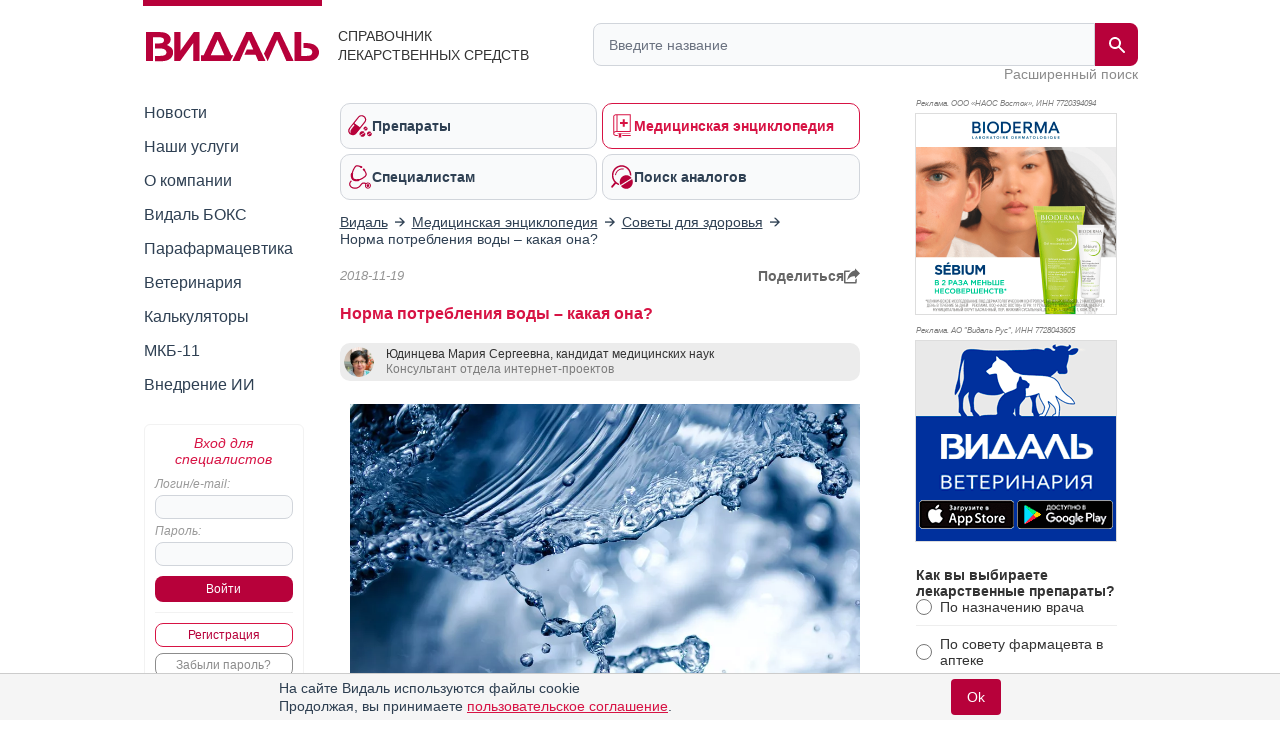

--- FILE ---
content_type: text/html; charset=UTF-8
request_url: https://www.vidal.ru/encyclopedia/health/norma-potrebleniia-vody--kakaia-ona-
body_size: 21137
content:
<!DOCTYPE html>

<html lang="ru" prefix="og: https://ogp.me/ns#">
<head>
            <title>Норма потребления воды – какая она?</title>
    
    <meta charset="UTF-8"/>
        <meta name="robots" content="index, follow, max-image-preview:large"/>

            <meta name="viewport" content="width=1008">
        <link rel="canonical" href="https://www.vidal.ru/encyclopedia/health/norma-potrebleniia-vody--kakaia-ona-"/>

    <link rel="apple-touch-icon" sizes="120x120" href="/apple-touch-icon-120x120.png">
    <link rel="apple-touch-icon" sizes="180x180" href="/apple-touch-icon.png">
    <link rel="apple-touch-icon" sizes="152x152" href="/apple-touch-icon-152x152.png">
    <link rel="apple-touch-icon" sizes="144x144" href="/apple-touch-icon-144x144.png">
    <link rel="apple-touch-icon" sizes="114x114" href="/apple-touch-icon-114x114.png">
    <link rel="apple-touch-icon" sizes="76x76" href="/apple-touch-icon-76x76.png">
    <link rel="apple-touch-icon" sizes="72x72" href="/apple-touch-icon-72x72.png">

    <link rel="icon" type="image/png" sizes="32x32" href="/favicon-32x32.png">
    <link rel="icon" type="image/png" sizes="16x16" href="/favicon-16x16.png">
    <link rel="manifest" href="/site.webmanifest">
    <link rel="mask-icon" href="/safari-pinned-tab.svg" color="#b70039">
    <meta name="msapplication-TileColor" content="#ffffff">
            <meta name="theme-color" content="#d71344">
        <link rel="shortcut icon" href="/favicon.ico?v21"/>

                    <meta name="description" content="Все знают, что человеческому организму для жизни необходима вода. Но в каком количестве?"/>

        
        <meta property="og:type" content="website"/>
        <meta property="og:site_name" content="Видаль Россия"/>
        <meta property="og:locale" content="ru_RU">
        <meta property="og:url" content="https://www.vidal.ru/encyclopedia/health/norma-potrebleniia-vody--kakaia-ona-">
        <meta property="og:image:secure_url" content="https://www.vidal.ru/bundles/appwebmain/images/share/vidal.jpg">
        <meta property="twitter:card" content="summary_large_image" />
        <meta property="twitter:image" content="https://www.vidal.ru/bundles/appwebmain/images/share/vidal.jpg" />

            
    <meta property="og:image" content="https://www.vidal.ru/bundles/appwebmain/images/share/vidal.jpg">
    <meta content="Норма потребления воды – какая она?" property="og:title">
    <meta content="Все знают, что человеческому организму для жизни необходима вода. Но в каком количестве?" property="og:description">

        
        <!--[if lt IE 9]>
        <link rel="stylesheet" type="text/css" href="/bundles/appwebmain/stylesheets/old_ie.css?v21"/>
        <![endif]-->

                                    <link rel="stylesheet" href="/build/css/appDesktop.e0951bb3.css?v21">
                    
        
        <style>
            .color-black {
                color: black !important;
            }

            .no-hover {
                text-decoration: none !important;
            }

            .no-hover:hover {
                text-decoration: none !important;
            }
            #wrapper #yad_right * {
                font-size: 12px !important;
            }

            /* доп кнопки справа */
            #fixed-right {
                display:     flex;
                flex-direction: column;
                align-items: center;
                z-index:     998;
                position:    fixed;
                width:       130px;
                margin-bottom: 5px;
                margin-right: 5px;
                top: auto;
                left: auto;
                right: 20px;
                bottom: 20px;
            }

            #fixed-right .btn-buy {
                opacity: 0.8;
                transition: all 500ms;
            }

            #fixed-right .btn-buy-hidden {
                visibility: hidden;
                opacity: 0;
                transition: all 500ms;
            }

            #fixed-right.fixed-right-no-cookie {
                margin-bottom: 60px !important;
            }
            
            #fixed-right > a {
                border-radius: 50px;
                -moz-border-radius: 50px;
                -webkit-border-radius: 50px;
                background: #a40e38;
            }
                    </style>
    
    <link rel="stylesheet" type="text/css" href="/bundles/appwebmain/stylesheets/publication.css?v21"/>
    <style type="text/css">
        .documents-anons {
            margin-top: 22px;
        }
        .red-warning {
            color:      rgb(255, 49, 56);
            font-size:  12px;
            margin-top: 20px;
        }
        .ul-style + .documents {
            font-size: 16px;
        }
        .links-title {
            font-weight:   bold;
            margin-bottom: 5px;
        }
        .products {
            height: 0;
            overflow: hidden;
        }
        .expanded > .products {
            height: auto;
        }
        h2 {
            font-size: 15px;
        }

        h3 {
            font-size: 14px;
        }
    </style>

    <script>
        let vidalReadyCallbacks = []
        let vidalCompleteCallbacks = []

        function vidalReady(fn) {
          vidalReadyCallbacks.push(fn)
        }
        function vidalComplete(fn) {
            vidalCompleteCallbacks.push(fn)
        }
    </script>

    <script type="application/ld+json"> {
    "@context": "http://schema.org",
    "@type": "WebSite",
    "url": "https://www.vidal.ru/encyclopedia/health/norma-potrebleniia-vody--kakaia-ona-",
    "potentialAction": {
        "@type": "SearchAction",
        "target": "https://www.vidal.ru/search?t=all&bad=on&q={search_term_string}",
        "query-input": "required name=search_term_string"
    }
} </script> <script type="application/ld+json"> {
    "@context": "http://schema.org",
    "@type": "Organization",
    "name": "Видаль",
    "alternateName": "Справочник лекарственных препаратов Видаль",
    "url": "https://www.vidal.ru/encyclopedia/health/norma-potrebleniia-vody--kakaia-ona-",
    "sameAs": [
        "https://vk.com/vidalru",
        "https://ok.ru/group/57622762815528",
        "https://vidalru.livejournal.com/",
        "https://vidalru.blogspot.com/"
    ],
    "contactPoint": [{
        "@type": "ContactPoint",
        "telephone": "+7-499-975-12-53",
        "contactType": "customer support"
    }],
    "logo": "https://www.vidal.ru/bundles/appwebmain/images/vidal.png"
} </script>
    <script type="application/ld+json"> {
            "@context": "https://schema.org",
            "@type": "BreadcrumbList",
            "itemListElement":
            [
                                                    {
                "@type": "ListItem",
                "position": 1,
                "item":
                {
                    "@id": "https://www.vidal.ru/",
                    "name": "✅Видаль"
                }
            },                                                            {
                "@type": "ListItem",
                "position": 2,
                "item":
                {
                    "@id": "https://www.vidal.ru/encyclopedia",
                    "name": "✅Медицинская энциклопедия"
                }
            },                                                            {
                "@type": "ListItem",
                "position": 3,
                "item":
                {
                    "@id": "https://www.vidal.ru/encyclopedia/health",
                    "name": "✅Советы для здоровья"
                }
            }                                                                            ]
        }
    </script>

    <script>window.yaContextCb = window.yaContextCb || []</script>

     </head>

<body>
    <script type="application/ld+json">
{
  "@context": "https://schema.org",
  "@graph": [
    {
      "@type": "Article",
      "@id": "https://www.vidal.ru/encyclopedia/health/norma-potrebleniia-vody--kakaia-ona-#article",
      "url": "https://www.vidal.ru/encyclopedia/health/norma-potrebleniia-vody--kakaia-ona-",
      "headline": "Норма потребления воды – какая она?",
      "articleSection": "Article",
      "articleBody": "\n\nВсе знают, что человеческому организму для жизни необходима вода. Но в каком количестве?\n\nПо словам И. Шапиро, лицензированного диетолога, практикующего в США консультанта в области здорового питания, очень сложно определить точное количество необходимой организму жидкости из-за множества вариативных ситуаций в зависимости от возраста, места жительства, влажности и температуры воздуха. Также важно учитывать, какого пола человек, и какой образ жизни он ведет.\n\nЧеловеческий организм состоит в большей степени из жидкости, от 55 до 78% в зависимости от возраста, пола и композиционного состава тела.\n\nПодразделение по пищевым продуктам и питанию Федерального Института Медицины в США рекомендует мужчинам пить в сутки около 3,7 литров воды, а женщинам &ndash; около 2,7 литров. Однако питье воды не является единственным средством восполнения потери жидкости в организме. Большинство людей получает порядка 20% жидкости из пищи.\n\nДоктор Майкл Сайр, врач экстренной медицинской помощи в Сиэтле, считает, что большинство людей может и должно прислушиваться к собственному организму: мозг сам замечательно контролирует водный баланс. Часто люди оказываются в критическом состоянии, таком, как например, тепловой удар, по своей вине, когда они либо игнорируют потребность организма в жидкости, либо оказываются в таких условиях, где нет доступа к воде.\n\nОбезвоживание организма может начаться уже спустя всего несколько часов интенсивных тренировок или в условиях экстремальной жары. Часто это происходит незаметно, и ко времени, когда жажда утолена, водный баланс уже нарушен. Усталость, головные боли, головокружение, сонливость, сухость во рту могут быть знаками наступившего обезвоживания. Также иногда случается так, что люди путают состояние жажды с голодом.\n\nВрачи говорят о том, что хорошим индикатором может служить цвет мочи: чем она светлее, тем водный баланс ближе к норме.\n\nБутылка воды в сумке поможет в течение дня утолять жажду вовремя.\n\nВо многих случаях наличие хронических заболеваний вносит коррективы в уровень необходимой для человека жидкости &ndash; например, диабет или болезнь сердца. Также следует помнить, что некоторые препараты, например, использующиеся для нормализации высокого давления, являются диуретиками, при приеме которых человек теряет больше жидкости. В таких случаях вопрос поддержки своего водного баланса следует обсудить с врачом.",
        "author": {
        "@type": "Person",
        "name": "Юдинцева Мария Сергеевна",
        "url": "http://www.vidal.ru/about/editorial-office/yudinceva-mariya-sergeevna"
      },
        "publisher": {
        "@type": "Organization",
        "@id": "https://www.vidal.ru/#organization",
        "url": "https://www.vidal.ru/",
        "email": "vidal@vidal.ru",
        "name": "Видаль",
        "telephone": "+7 (499) 975-12-53",
        "legalname": "Справочник лекарственных средств",
        "address": {
          "@type": "PostalAddress",
          "streetAddress": "Красноворотский пр-д 3, стр. 1",
          "postalCode": "107078",
          "addressLocality": "Москва",
          "addressRegion": "Москва",
          "addressCountry": {
            "@type": "Country",
            "name": "RU"
          }
        },
        "logo": {
          "@type": "ImageObject",
          "@id": "https://www.vidal.ru/#logo",
          "url": "https://www.vidal.ru/bundles/appwebmain/images/vidal-logo-rus.svg?v21",
          "contentUrl": "https://www.vidal.ru/bundles/appwebmain/images/vidal-logo-rus.svg?v21",
          "width": "173",
          "height": "36.9"
        },
        "image": {
          "@id": "https://www.vidal.ru/#logo"
        }
      },
      "inLanguage": "ru-RU",
      "isAccessibleForFree": "True",
      "isFamilyFriendly": "True"
    },
    {
      "@type": "WebPage",
      "@id": "https://www.vidal.ru/encyclopedia/health/norma-potrebleniia-vody--kakaia-ona-#webpage",
      "url": "https://www.vidal.ru/encyclopedia/health/norma-potrebleniia-vody--kakaia-ona-",
      "name": "Норма потребления воды – какая она?",
      "description": "Все знают, что человеческому организму для жизни необходима вода. Но в каком количестве?",
      "publisher": {
        "@id": "https://www.vidal.ru/#organization"
      },
      "inLanguage": "ru-RU",
      "isPartOf": {
        "@type": "WebSite",
        "@id": "https://www.vidal.ru/#website",
        "url": "https://www.vidal.ru/",
        "name": "Видаль",
        "description": "Справочник лекарственных средств",
        "publisher": {
          "@id": "https://www.vidal.ru/#organization"
        },
        "copyrightHolder": {
          "@id": "https://www.vidal.ru/#organization"
        }
      }
    }
  ]
}
</script>



 
<div id="wrapper" class="wrapper " style="position: relative;">

                                <i></i>
                    
    <div class="mobile_menu">
    <div class="mobile_menu_icon">
        <div></div>
        <div></div>
        <div></div>
        <div></div>
    </div>
    <div class="mobile_menu_search">
        <div class="header__search">
    <form class="header__search-form" method="get" action="/search">
        <input type="hidden" name="t" value="all">
        <input type="hidden" name="bad" value="on">
        <input type="text" class="header__search-input" name="q" autocomplete="off"
               placeholder="Введите название"
               value="">
        <button class="header__search-submit" type="submit">
            <span class="header__search-submit-icon"></span>
        </button>
        <button class="header__search-clear" type="button">
            <svg fill="#ED3C5E" viewBox="0 0 256 256" xml:space="preserve" xmlns="http://www.w3.org/2000/svg"><path d="M137.051,128l75.475-75.475c2.5-2.5,2.5-6.551,0-9.051s-6.551-2.5-9.051,0L128,118.949L52.525,43.475  c-2.5-2.5-6.551-2.5-9.051,0s-2.5,6.551,0,9.051L118.949,128l-75.475,75.475c-2.5,2.5-2.5,6.551,0,9.051  c1.25,1.25,2.888,1.875,4.525,1.875s3.275-0.625,4.525-1.875L128,137.051l75.475,75.475c1.25,1.25,2.888,1.875,4.525,1.875  s3.275-0.625,4.525-1.875c2.5-2.5,2.5-6.551,0-9.051L137.051,128z"></path></svg>
        </button>
    </form>
    <a class="header__search-link" href="/drugs">Расширенный поиск</a>
</div>
    </div>
    <div class="mobile_menu_auth"></div>
</div>

<script type="text/javascript">
  vidalReady(function () {
    document.querySelector('.mobile_menu_icon')
      .addEventListener('click', () => {
        gaSend('send', 'event', 'Меню: мобильная версия', 'click')
      })
  })
</script>

            <div class="header">
    <div class="header__logo">
        <a href="/" class="header__logo-link">
            <img src="/bundles/appwebmain/images/vidal-logo-rus.svg?v21" alt="Vidal Logo" width="173" height="36.9">
        </a>
        <div class="header__logo__content">
            Справочник лекарственных средств
        </div>
    </div>
    <div class="header__description">
        <div class="header__description__content">
            СПРАВОЧНИК<br/>ЛЕКАРСТВЕННЫХ СРЕДСТВ
        </div>
    </div>
    <div class="header__search">
    <form class="header__search-form" method="get" action="/search">
        <input type="hidden" name="t" value="all">
        <input type="hidden" name="bad" value="on">
        <input type="text" class="header__search-input" name="q" autocomplete="off"
               placeholder="Введите название"
               value="">
        <button class="header__search-submit" type="submit">
            <span class="header__search-submit-icon"></span>
        </button>
        <button class="header__search-clear" type="button">
            <svg fill="#ED3C5E" viewBox="0 0 256 256" xml:space="preserve" xmlns="http://www.w3.org/2000/svg"><path d="M137.051,128l75.475-75.475c2.5-2.5,2.5-6.551,0-9.051s-6.551-2.5-9.051,0L128,118.949L52.525,43.475  c-2.5-2.5-6.551-2.5-9.051,0s-2.5,6.551,0,9.051L118.949,128l-75.475,75.475c-2.5,2.5-2.5,6.551,0,9.051  c1.25,1.25,2.888,1.875,4.525,1.875s3.275-0.625,4.525-1.875L128,137.051l75.475,75.475c1.25,1.25,2.888,1.875,4.525,1.875  s3.275-0.625,4.525-1.875c2.5-2.5,2.5-6.551,0-9.051L137.051,128z"></path></svg>
        </button>
    </form>
    <a class="header__search-link" href="/drugs">Расширенный поиск</a>
</div>
</div>
    
    <div class="mobile_menu_content">
    <div class="mobile_menu_hidden">
        <div class="section-menu">
	<a href="/drugs"  class="section-menu__item">
		<span class="section-menu__item-icon section-menu__item-icon--drugs"></span>
		<span class="section-menu__item-description">Препараты</span>
	</a>
	<a href="/encyclopedia"
	   class="section-menu__item active">
		<span class="section-menu__item-icon section-menu__item-icon--articles"></span>
		<span class="section-menu__item-description">Медицинская энциклопедия</span>
	   </a>
	<a href="/vracham" class="section-menu__item">
		<span class="section-menu__item-icon section-menu__item-icon--specialists"></span>
		<span class="section-menu__item-description">Специалистам</span>
	</a>
	<a href="/analog"
	   class="section-menu__item">
		<span class="section-menu__item-icon section-menu__item-icon--analogs"></span>
		<span class="section-menu__item-description">Поиск аналогов</span>
	</a>
</div>
        <div class="mobile_menu_wrap">
            <ul class="sidebar-menu ul">
    <li>
        <a href="/novosti"
           class="">Новости</a>
    </li>
    <li>
        <a href="/services"
           class="">Наши услуги</a>
    </li>
    <li>
        <a href="/about"
           class="">О компании</a>
    </li>
    <li>
        <a href="/vidalbox"
           class=" vidalbox-menu">Видаль БОКС</a>
    </li>
    <li>
        <a href="/drugs/products/parapharm"
           class="">Парафармацевтика</a>
    </li>
            <li class="left-sub-menu-parent">
                
        <a href="/veterinar"
           class="">Ветеринария</a>

            </li>
    <li>
        <a href="/calculators" class="">Калькуляторы</a>
    </li>
    <li>
        <a href="/mkb11" class="">МКБ-11</a>
    </li>

    <li>
        <a href="/about/vidal-ai" class="">Внедрение ИИ</a>
    </li>
</ul>
        </div>
    </div>

    <div class="mobile-auth-popup sliding-popup sliding-popup--hidden">
        <div class="sliding-popup__handle-wrap">
            <div class="sliding-popup__handle"></div>
        </div>
        <div class="mobile-auth-popup__content">
                <div class="auth auth-main">
                    <form id="mobile_auth_form" action="/login" method="POST">
    <div class="auth-info raspberry">Вход для специалистов</div>

    <div class="auth-username">
        <label for="mobile_username" class="form_label">Логин/e-mail:</label>
        <input type="text" id="mobile_username" class="username" name="username" required="required"/>
    </div>

    <div class="auth-password">
        <label for="mobile_password" class="form_label">Пароль:</label>
        <input type="password" id="mobile_password" class="username" name="password" autocomplete="off" required="required"/>
    </div>

    <div class="auth-submit">
        <input type="submit" class="base-button" value="Войти"/>
    </div>
        <div class="auth-fail-message red">Неверный логин<br/> или пароль</div>
</form>

<script type="text/javascript">
    vidalReady(() => {
        document.querySelector('#mobile_username').addEventListener('keypress', e => {
            if (e.keyCode === 13) {
                e.preventDefault()
                document.querySelector('#mobile_password').focus();
            }
        });

        document.querySelector('#mobile_password').addEventListener('keypress', e => {
            if (e.keyCode === 13) {
                document.querySelector('#mobile_auth_form').submit();
            }
        });
    });
</script>
            <div class="go-registration">
    <a class="base-button base-button--light" href="/registration">Регистрация</a>
    <a href="/password-reset" class="base-button base-button--gray">Забыли пароль?</a>
</div>
            </div>

            </div>
    </div>
                
    </div>

            <table class="middle">
            <tr>
                <td class="left-sidebar">
                    
<ul class="sidebar-menu ul">
    <li>
        <a href="/novosti"
           class="">Новости</a>
    </li>
    <li>
        <a href="/services"
           class="">Наши услуги</a>
    </li>
    <li>
        <a href="/about"
           class="">О компании</a>
    </li>
    <li>
        <a href="/vidalbox"
           class=" vidalbox-menu">Видаль БОКС</a>
    </li>
    <li>
        <a href="/drugs/products/parapharm"
           class="">Парафармацевтика</a>
    </li>
            <li class="left-sub-menu-parent">
                
        <a href="/veterinar"
           class="">Ветеринария</a>

            </li>
    <li>
        <a href="/calculators" class="">Калькуляторы</a>
    </li>
    <li>
        <a href="/mkb11" class="">МКБ-11</a>
    </li>

    <li>
        <a href="/about/vidal-ai" class="">Внедрение ИИ</a>
    </li>
</ul>

    <div class="auth auth-main">
                    <form id="desktop_auth_form" action="/login" method="POST">
    <div class="auth-info raspberry">Вход для специалистов</div>

    <div class="auth-username">
        <label for="desktop_username" class="form_label">Логин/e-mail:</label>
        <input type="text" id="desktop_username" class="username" name="username" required="required"/>
    </div>

    <div class="auth-password">
        <label for="desktop_password" class="form_label">Пароль:</label>
        <input type="password" id="desktop_password" class="username" name="password" autocomplete="off" required="required"/>
    </div>

    <div class="auth-submit">
        <input type="submit" class="base-button" value="Войти"/>
    </div>
        <div class="auth-fail-message red">Неверный логин<br/> или пароль</div>
</form>

<script type="text/javascript">
    vidalReady(() => {
        document.querySelector('#desktop_username').addEventListener('keypress', e => {
            if (e.keyCode === 13) {
                e.preventDefault()
                document.querySelector('#desktop_password').focus();
            }
        });

        document.querySelector('#desktop_password').addEventListener('keypress', e => {
            if (e.keyCode === 13) {
                document.querySelector('#desktop_auth_form').submit();
            }
        });
    });
</script>
            <div class="go-registration">
    <a class="base-button base-button--light" href="/registration">Регистрация</a>
    <a href="/password-reset" class="base-button base-button--gray">Забыли пароль?</a>
</div>
            </div>

    

                                            
                                    
        
    
<div id="banners_group_7" ></div>

<script type="text/javascript">
    vidalComplete(() => {
        var url = "/banner-render/7/0/0/0/1/1/0?ProductID=0&isLogged=0&fromProductID=0&ipFrom=&cityFrom=&branding=0&infoPageId=0";

        vidalSendPost(
            url,
            '',
            html => {
                document.querySelector('#banners_group_7').innerHTML = html;
                document.querySelectorAll('#banners_group_7 .banner-link').forEach(banner => {
                    vidalWatchBannerScrollInViewport(banner)
                    if(banner.getAttribute('data-gaShowEventEnabled')) {
                        gaSend('send', 'event', 'Показ баннера: ' + banner.getAttribute('data-title'), 'show', banner.getAttribute('data-link'));

                        const showEvent = banner.getAttribute('data-showEvent');
                        if (showEvent.length) {
                            gaSend('send', 'event', showEvent, 'click', banner.getAttribute('data-link'));
                        }
                    }

                    if(banner.getAttribute('data-yandexGoalEnabled') && banner.getAttribute('data-yandexGoalName')) {
                      reachYandexMetrikaGoal(banner.getAttribute('data-yandexGoalName'));
                    }
                });

                vidalSendBannerShowStatistic('#banners_group_7 .banner a')
            }
        );
    })

    vidalReady(() => {
        document.body.addEventListener('click', e => {
            const banner = e.target.closest('#banners_group_7 .banner-link');
            if (!banner) {
              return
            }

            if(banner.getAttribute('data-gaClickEventEnabled')) {
                gaSend('send', 'event', 'Клик баннера: ' + banner.getAttribute('data-title'), 'click', banner.getAttribute('data-link'));

                const clickEvent = banner.getAttribute('data-clickEvent');
                if (clickEvent.length) {
                    gaSend('send', 'event', clickEvent, 'click', banner.getAttribute('data-link'));
                }

            }

            if(banner.getAttribute('data-yandexGoalClickEnabled') && banner.getAttribute('data-yandexGoalNameClick')) {
              reachYandexMetrikaGoal(banner.getAttribute('data-yandexGoalNameClick'));
            }

            vidalOnBannerClick(banner.getAttribute('data-id'));
        });
    });
</script>
    
<style>
    </style>

<script type="text/javascript">
</script>
                </td>
                <td class="main main-layout">
                                                                        <div class="section-menu">
	<a href="/drugs"  class="section-menu__item">
		<span class="section-menu__item-icon section-menu__item-icon--drugs"></span>
		<span class="section-menu__item-description">Препараты</span>
	</a>
	<a href="/encyclopedia"
	   class="section-menu__item active">
		<span class="section-menu__item-icon section-menu__item-icon--articles"></span>
		<span class="section-menu__item-description">Медицинская энциклопедия</span>
	   </a>
	<a href="/vracham" class="section-menu__item">
		<span class="section-menu__item-icon section-menu__item-icon--specialists"></span>
		<span class="section-menu__item-description">Специалистам</span>
	</a>
	<a href="/analog"
	   class="section-menu__item">
		<span class="section-menu__item-icon section-menu__item-icon--analogs"></span>
		<span class="section-menu__item-description">Поиск аналогов</span>
	</a>
</div>
                        
                                                                                        
                                                                                        
                                <div class="breadcrumbs">
                                                        <div>
                        <a href="/">
                            <span>Видаль</span>
                        </a>
                    </div>
                
                                    <i></i>
                                                                                    <div>
                        <a href="/encyclopedia">
                            <span>Медицинская энциклопедия</span>
                        </a>
                    </div>
                
                                    <i></i>
                                                                                    <div>
                        <a href="/encyclopedia/health">
                            <span>Советы для здоровья</span>
                        </a>
                    </div>
                
                                    <i></i>
                                                                                    <span>Норма потребления воды &ndash; какая она?</span>
                
                                        </div>

    <style>
        @media (max-width: 600px) {
            .breadcrumbs {
                padding-bottom: 10px;
                overflow: auto;
                overflow-y: hidden;
                white-space: nowrap;
            }
        }

        @media (max-width: 550px) {
            .breadcrumbs {
                max-width: 500px
            }
        }

        @media (max-width: 500px) {
            .breadcrumbs {
                max-width: 460px
            }
        }

        @media (max-width: 480px) {
            .breadcrumbs {
                max-width: 440px
            }
        }

        @media (max-width: 460px) {
            .breadcrumbs {
                max-width: 420px
            }
        }

        @media (max-width: 440px) {
            .breadcrumbs {
                max-width: 400px
            }
        }

        @media (max-width: 420px) {
            .breadcrumbs {
                max-width: 380px
            }
        }

        @media (max-width: 400px) {
            .breadcrumbs {
                max-width: 360px
            }
        }

        @media (max-width: 380px) {
            .breadcrumbs {
                max-width: 340px
            }
        }

        @media (max-width: 360px) {
            .breadcrumbs {
                max-width: 320px
            }
        }

        @media (max-width: 340px) {
            .breadcrumbs {
                max-width: 300px
            }
        }

        @media (max-width: 320px) {
            .breadcrumbs {
                max-width: 300px
            }
        }

    </style>

                                                <div class="content">
                                <div class="article-actions">
        <div class="publication-date">2018-11-19</div>
        
    
    

<div class="share-buttons single-button">
    <div class="bold">
        Поделиться
                    <span class="share-icon"></span>
            </div>

    <div class="shares">
        <a href="https://vk.com/share.php?url=https://www.vidal.ru/encyclopedia/health/norma-potrebleniia-vody--kakaia-ona-&title=%D0%9D%D0%BE%D1%80%D0%BC%D0%B0%20%D0%BF%D0%BE%D1%82%D1%80%D0%B5%D0%B1%D0%BB%D0%B5%D0%BD%D0%B8%D1%8F%20%D0%B2%D0%BE%D0%B4%D1%8B%20%E2%80%93%20%D0%BA%D0%B0%D0%BA%D0%B0%D1%8F%20%D0%BE%D0%BD%D0%B0%3F&description=%D0%92%D1%81%D0%B5%20%D0%B7%D0%BD%D0%B0%D1%8E%D1%82%2C%20%D1%87%D1%82%D0%BE%20%D1%87%D0%B5%D0%BB%D0%BE%D0%B2%D0%B5%D1%87%D0%B5%D1%81%D0%BA%D0%BE%D0%BC%D1%83%20%D0%BE%D1%80%D0%B3%D0%B0%D0%BD%D0%B8%D0%B7%D0%BC%D1%83%20%D0%B4%D0%BB%D1%8F%20%D0%B6%D0%B8%D0%B7%D0%BD%D0%B8%20%D0%BD%D0%B5%D0%BE%D0%B1%D1%85%D0%BE%D0%B4%D0%B8%D0%BC%D0%B0%20%D0%B2%D0%BE%D0%B4%D0%B0.%20%D0%9D%D0%BE%20%D0%B2%20%D0%BA%D0%B0%D0%BA%D0%BE%D0%BC%20%D0%BA%D0%BE%D0%BB%D0%B8%D1%87%D0%B5%D1%81%D1%82%D0%B2%D0%B5%3F." target="_blank"
           title="Поделиться в ВКонтакте" class="social first" rel="nofollow">
            <img alt="Поделиться в ВКонтакте" src="data:image/svg+xml,%3C%3Fxml version='1.0' encoding='utf-8'%3F%3E%3C!-- Generator: Adobe Illustrator 23.1.0, SVG Export Plug-In . SVG Version: 6.00 Build 0) --%3E%3Csvg version='1.1' id='Слой_1' xmlns='http://www.w3.org/2000/svg' xmlns:xlink='http://www.w3.org/1999/xlink' x='0px' y='0px' viewBox='0 0 14.17 14.17' style='enable-background:new 0 0 14.17 14.17;' xml:space='preserve'%3E%3Cstyle type='text/css'%3E .st0%7Bfill:%23B7013A;%7D%0A%3C/style%3E%3Cg%3E%3Cpath class='st0' d='M7.72,11.51c-4.84,0-7.6-3.32-7.72-8.84h2.43c0.08,4.05,1.87,5.77,3.28,6.13V2.66h2.28v3.5 c1.4-0.15,2.87-1.74,3.36-3.5h2.28c-0.38,2.16-1.97,3.75-3.11,4.41c1.13,0.53,2.95,1.92,3.64,4.44h-2.51 c-0.54-1.68-1.89-2.98-3.66-3.16v3.16H7.72z'/%3E%3C/g%3E%3C/svg%3E%0A" />
        </a>

        <!-- Odnoklassniki -->
        <a href="https://connect.ok.ru/offer?url=https://www.vidal.ru/encyclopedia/health/norma-potrebleniia-vody--kakaia-ona-&title=%D0%9D%D0%BE%D1%80%D0%BC%D0%B0%20%D0%BF%D0%BE%D1%82%D1%80%D0%B5%D0%B1%D0%BB%D0%B5%D0%BD%D0%B8%D1%8F%20%D0%B2%D0%BE%D0%B4%D1%8B%20%E2%80%93%20%D0%BA%D0%B0%D0%BA%D0%B0%D1%8F%20%D0%BE%D0%BD%D0%B0%3F"
        target="_blank" title="Поделиться в Однокласники" class="social" rel="nofollow">
            <img alt="Поделиться в Однокласники" src="data:image/svg+xml,%3C%3Fxml version='1.0' encoding='utf-8'%3F%3E%3C!-- Generator: Adobe Illustrator 23.1.0, SVG Export Plug-In . SVG Version: 6.00 Build 0) --%3E%3Csvg version='1.1' id='Слой_1' xmlns='http://www.w3.org/2000/svg' xmlns:xlink='http://www.w3.org/1999/xlink' x='0px' y='0px' viewBox='0 0 14.17 14.17' style='enable-background:new 0 0 14.17 14.17;' xml:space='preserve'%3E%3Cstyle type='text/css'%3E .st0%7Bfill:%23B7013A;%7D%0A%3C/style%3E%3Cg%3E%3Cg%3E%3Cpath class='st0' d='M7.15,0C5.12,0,3.47,1.64,3.47,3.67c0,2.03,1.64,3.67,3.67,3.67s3.67-1.64,3.67-3.67 C10.82,1.64,9.17,0,7.15,0z M7.15,5.19c-0.84,0-1.52-0.68-1.52-1.52s0.68-1.52,1.52-1.52s1.52,0.68,1.52,1.52S7.98,5.19,7.15,5.19 z'/%3E%3C/g%3E%3Cg%3E%3Cg%3E%3Cpath class='st0' d='M8.44,10.27c1.47-0.3,2.35-1,2.4-1.03c0.43-0.35,0.5-0.97,0.15-1.4c-0.35-0.43-0.97-0.5-1.4-0.15 C9.58,7.68,8.64,8.4,7.1,8.41c-1.55,0-2.51-0.72-2.51-0.73C4.15,7.33,3.52,7.4,3.18,7.83C2.83,8.26,2.9,8.89,3.33,9.23 c0.05,0.04,0.96,0.75,2.48,1.04l-2.11,2.2c-0.38,0.4-0.37,1.03,0.03,1.41c0.19,0.19,0.44,0.28,0.69,0.28 c0.26,0,0.52-0.1,0.72-0.31l1.96-2.08l2.15,2.1c0.39,0.39,1.02,0.39,1.41,0c0.39-0.39,0.39-1.02,0-1.41L8.44,10.27z'/%3E%3C/g%3E%3Cg%3E%3Cpath class='st0' d='M7.1,8.41C7.09,8.41,7.1,8.41,7.1,8.41C7.09,8.41,7.1,8.41,7.1,8.41z'/%3E%3C/g%3E%3C/g%3E%3C/g%3E%3C/svg%3E%0A" />
        </a>

        <!-- Telegram -->
        <a href="https://t.me/share/url?url=https://www.vidal.ru/encyclopedia/health/norma-potrebleniia-vody--kakaia-ona-&text=%D0%9D%D0%BE%D1%80%D0%BC%D0%B0%20%D0%BF%D0%BE%D1%82%D1%80%D0%B5%D0%B1%D0%BB%D0%B5%D0%BD%D0%B8%D1%8F%20%D0%B2%D0%BE%D0%B4%D1%8B%20%E2%80%93%20%D0%BA%D0%B0%D0%BA%D0%B0%D1%8F%20%D0%BE%D0%BD%D0%B0%3F%D0%92%D1%81%D0%B5%20%D0%B7%D0%BD%D0%B0%D1%8E%D1%82%2C%20%D1%87%D1%82%D0%BE%20%D1%87%D0%B5%D0%BB%D0%BE%D0%B2%D0%B5%D1%87%D0%B5%D1%81%D0%BA%D0%BE%D0%BC%D1%83%20%D0%BE%D1%80%D0%B3%D0%B0%D0%BD%D0%B8%D0%B7%D0%BC%D1%83%20%D0%B4%D0%BB%D1%8F%20%D0%B6%D0%B8%D0%B7%D0%BD%D0%B8%20%D0%BD%D0%B5%D0%BE%D0%B1%D1%85%D0%BE%D0%B4%D0%B8%D0%BC%D0%B0%20%D0%B2%D0%BE%D0%B4%D0%B0.%20%D0%9D%D0%BE%20%D0%B2%20%D0%BA%D0%B0%D0%BA%D0%BE%D0%BC%20%D0%BA%D0%BE%D0%BB%D0%B8%D1%87%D0%B5%D1%81%D1%82%D0%B2%D0%B5%3F.%20%20Текст%20материала%20на%20сайте%20vidal.ru:%20https://www.vidal.ru/encyclopedia/health/norma-potrebleniia-vody--kakaia-ona-"
        target="_blank" title="Поделиться в Телеграм" class="social" rel="nofollow">
            <img alt="Поделиться в Телеграм" src="data:image/svg+xml,%3C%3Fxml version='1.0' encoding='utf-8'%3F%3E%3C!-- Generator: Adobe Illustrator 23.1.0, SVG Export Plug-In . SVG Version: 6.00 Build 0) --%3E%3Csvg version='1.1' id='Слой_1' xmlns='http://www.w3.org/2000/svg' xmlns:xlink='http://www.w3.org/1999/xlink' x='0px' y='0px' viewBox='0 0 14.17 14.17' style='enable-background:new 0 0 14.17 14.17;' xml:space='preserve'%3E%3Cstyle type='text/css'%3E .st0%7Bfill-rule:evenodd;clip-rule:evenodd;fill:%23B7013A;%7D%0A%3C/style%3E%3Cg%3E%3Cpath class='st0' d='M0.97,6.28C4.77,4.63,7.31,3.53,8.58,3c3.62-1.51,4.38-1.77,4.87-1.78c0.11,0,0.35,0.02,0.51,0.15 c0.13,0.11,0.16,0.25,0.18,0.36c0.02,0.11,0.04,0.34,0.02,0.51c-0.2,2.06-1.04,7.08-1.48,9.38c-0.18,0.98-0.54,1.3-0.89,1.34 c-0.76,0.07-1.34-0.5-2.06-0.98c-1.15-0.75-1.79-1.22-2.91-1.96C5.52,9.17,6.36,8.7,7.1,7.94c0.2-0.2,3.53-3.24,3.6-3.51 c0.01-0.03,0.01-0.16-0.07-0.23c-0.08-0.07-0.18-0.04-0.27-0.02c-0.12,0.02-1.95,1.24-5.5,3.64C4.34,8.18,3.87,8.36,3.45,8.34 C2.98,8.33,2.09,8.08,1.42,7.87C0.6,7.61-0.05,7.46,0,7.01C0.04,6.77,0.36,6.53,0.97,6.28z'/%3E%3C/g%3E%3C/svg%3E%0A" />
        </a>

        <!-- LiveJournal -->
        <a href="https://www.livejournal.com/update.bml?subject=%D0%9D%D0%BE%D1%80%D0%BC%D0%B0%20%D0%BF%D0%BE%D1%82%D1%80%D0%B5%D0%B1%D0%BB%D0%B5%D0%BD%D0%B8%D1%8F%20%D0%B2%D0%BE%D0%B4%D1%8B%20%E2%80%93%20%D0%BA%D0%B0%D0%BA%D0%B0%D1%8F%20%D0%BE%D0%BD%D0%B0%3F&event=%D0%92%D1%81%D0%B5%20%D0%B7%D0%BD%D0%B0%D1%8E%D1%82%2C%20%D1%87%D1%82%D0%BE%20%D1%87%D0%B5%D0%BB%D0%BE%D0%B2%D0%B5%D1%87%D0%B5%D1%81%D0%BA%D0%BE%D0%BC%D1%83%20%D0%BE%D1%80%D0%B3%D0%B0%D0%BD%D0%B8%D0%B7%D0%BC%D1%83%20%D0%B4%D0%BB%D1%8F%20%D0%B6%D0%B8%D0%B7%D0%BD%D0%B8%20%D0%BD%D0%B5%D0%BE%D0%B1%D1%85%D0%BE%D0%B4%D0%B8%D0%BC%D0%B0%20%D0%B2%D0%BE%D0%B4%D0%B0.%20%D0%9D%D0%BE%20%D0%B2%20%D0%BA%D0%B0%D0%BA%D0%BE%D0%BC%20%D0%BA%D0%BE%D0%BB%D0%B8%D1%87%D0%B5%D1%81%D1%82%D0%B2%D0%B5%3F.%20Текст%20материала%20на%20сайте%20vidal.ru:%20https://www.vidal.ru/encyclopedia/health/norma-potrebleniia-vody--kakaia-ona-&url=https://www.vidal.ru/encyclopedia/health/norma-potrebleniia-vody--kakaia-ona-"
           target="_blank" title="Опубликовать в LiveJournal" class="social" rel="nofollow">
            <img alt="Опубликовать в LiveJournal" src="data:image/svg+xml,%3C%3Fxml version='1.0' encoding='utf-8'%3F%3E%3C!-- Generator: Adobe Illustrator 23.1.0, SVG Export Plug-In . SVG Version: 6.00 Build 0) --%3E%3Csvg version='1.1' id='Слой_1' xmlns='http://www.w3.org/2000/svg' xmlns:xlink='http://www.w3.org/1999/xlink' x='0px' y='0px' viewBox='0 0 14.17 14.17' style='enable-background:new 0 0 14.17 14.17;' xml:space='preserve'%3E%3Cstyle type='text/css'%3E .st0%7Bfill:%23B7013A;%7D%0A%3C/style%3E%3Cg%3E%3Cpath class='st0' d='M7.53,0.91C7.53,0.91,7.53,0.91,7.53,0.91L7.53,0.91c-0.94,0-1.82,0.19-2.64,0.55L3.44,0 C1.9,0.68,0.67,1.91,0,3.46l1.46,1.46c0.67-1.55,1.9-2.78,3.44-3.46l5.28,5.28c0.04,0.02,0.08,0.05,0.1,0.1l0.02,0.02 c0,0,0,0-0.01,0c0,0.01,0.01,0.02,0.01,0.03l0.38,1.81c0,0,0,0,0,0l0.52,2.53l-2.52-0.52c0,0,0,0,0,0l-1.8-0.39 c-0.01,0-0.02-0.01-0.02-0.01c0,0,0,0.01-0.01,0.01l-0.03-0.03c-0.03-0.02-0.06-0.05-0.08-0.08L1.46,4.91 C1.09,5.74,0.9,6.64,0.9,7.55c0,3.66,2.98,6.63,6.64,6.63c3.66,0,6.63-2.97,6.63-6.64C14.17,3.88,11.2,0.91,7.53,0.91z'/%3E%3Cpath class='st0' d='M8.88,10.31c0.34-0.6,0.83-1.09,1.43-1.44c-0.01-0.01-0.01-0.02-0.02-0.04l-0.38-1.8 C8.68,7.67,7.68,8.68,7.05,9.91l1.79,0.39C8.86,10.3,8.87,10.31,8.88,10.31z'/%3E%3C/g%3E%3C/svg%3E%0A" />
        </a>

        <!-- Save Link -->
        <a href="#" class="copy-link-to-clipboard social tooltip" title="Скопировать ссылку" rel="nofollow" data-no-tooltip="true">
            <img alt="Скопировать ссылку" src="data:image/svg+xml,%3C%3Fxml version='1.0' encoding='utf-8'%3F%3E%3C!-- Generator: Adobe Illustrator 23.1.0, SVG Export Plug-In . SVG Version: 6.00 Build 0) --%3E%3Csvg version='1.1' id='Слой_1' xmlns='http://www.w3.org/2000/svg' xmlns:xlink='http://www.w3.org/1999/xlink' x='0px' y='0px' viewBox='0 0 14.17 14.17' style='enable-background:new 0 0 14.17 14.17;' xml:space='preserve'%3E%3Cstyle type='text/css'%3E .st0%7Bfill:%23B7013A;%7D%0A%3C/style%3E%3Cg%3E%3Cpath class='st0' d='M3.11,11.34V10.8H2.17c-0.67,0-1.21-0.55-1.21-1.21V2.17c0-0.67,0.55-1.21,1.21-1.21h5.75 c0.4,0,0.75,0.2,0.97,0.5h1.07C9.66,0.61,8.86,0,7.92,0H2.17C0.97,0,0,0.98,0,2.17v7.42c0,1.2,0.97,2.17,2.17,2.17h0.98 C3.13,11.63,3.11,11.48,3.11,11.34z'/%3E%3Cg%3E%3Cpath class='st0' d='M8.73,9.07c-0.09,0-0.18-0.04-0.25-0.11C7.88,8.37,7.86,7.44,8.41,6.89l1.38-1.38 c0.27-0.27,0.64-0.42,1.04-0.4c0.39,0.01,0.75,0.18,1.04,0.46c0.28,0.28,0.44,0.65,0.46,1.04c0.02,0.4-0.13,0.77-0.4,1.04 l-0.68,0.68c-0.14,0.14-0.37,0.14-0.51,0c-0.14-0.14-0.14-0.37,0-0.51l0.68-0.68c0.13-0.13,0.2-0.31,0.19-0.5 c-0.01-0.2-0.1-0.4-0.25-0.55s-0.35-0.24-0.55-0.25c-0.19-0.01-0.37,0.06-0.5,0.19L8.92,7.4C8.65,7.67,8.67,8.14,8.98,8.45 c0.14,0.14,0.14,0.37,0,0.51C8.91,9.03,8.82,9.07,8.73,9.07z'/%3E%3Cpath class='st0' d='M7.48,11.48c-0.39,0-0.79-0.15-1.09-0.46C5.8,10.43,5.77,9.5,6.33,8.94l0.68-0.68c0.14-0.14,0.37-0.14,0.51,0 c0.14,0.14,0.14,0.37,0,0.51L6.84,9.45C6.57,9.72,6.59,10.2,6.9,10.51c0.31,0.31,0.78,0.33,1.06,0.06l1.38-1.38 c0.27-0.28,0.25-0.75-0.06-1.06c-0.14-0.14-0.14-0.37,0-0.51c0.14-0.14,0.37-0.14,0.51,0c0.59,0.59,0.61,1.52,0.06,2.08 l-1.38,1.38C8.2,11.34,7.84,11.48,7.48,11.48z'/%3E%3C/g%3E%3Cpath class='st0' d='M12,2.41H6.25c-1.2,0-2.17,0.98-2.17,2.17V12c0,1.2,0.97,2.17,2.17,2.17H12c1.2,0,2.17-0.98,2.17-2.17V4.58 C14.17,3.38,13.2,2.41,12,2.41z M13.21,12c0,0.67-0.55,1.21-1.21,1.21H6.25c-0.67,0-1.21-0.55-1.21-1.21V4.58 c0-0.67,0.55-1.21,1.21-1.21H12c0.67,0,1.21,0.55,1.21,1.21V12z'/%3E%3C/g%3E%3C/svg%3E%0A" />
            <span class="tooltip-text" style="display: none; opacity: 0; left: -50px;">Ссылка&nbsp;скопирована</span>
        </a>
    </div>
</div>

<script type="text/javascript">
    vidalReady(() => {
        document.querySelectorAll('.share-buttons.single-button').forEach(el => {
            let outTimeout = null

            el.addEventListener('mouseenter', () => {
                el.querySelector('.shares').style.display = 'flex'
                clearTimeout(outTimeout)
            })
            el.addEventListener('mouseleave', () => {
                outTimeout = setTimeout(() => {
                    el.querySelector('.shares').style.display = 'none'
                }, 2000)
            })
        })

        document.addEventListener('click', e => {
            if (!e.target.closest('.share-buttons.single-button')) {
                document.querySelectorAll('.share-buttons.single-button .shares').forEach(el => {
                    el.style.display = 'none'
                })
            }
        })

        document.querySelectorAll('.copy-link-to-clipboard').forEach(el => {
            el.addEventListener('click', e => {
                e.preventDefault()

                navigator.clipboard.writeText('https://www.vidal.ru/encyclopedia/health/norma-potrebleniia-vody--kakaia-ona-')

                const tooltip = el.querySelector('.tooltip-text');
                tooltip.style.display = 'block'
                tooltip.style.opacity = '1'

                setTimeout(() => {
                    tooltip.style.display = 'none'
                    tooltip.style.opacity = '0'
                }, 2000)
            })
        })

        document.querySelectorAll('.social').forEach(item => item.addEventListener('click', () => {
            gaSend('send', 'event', 'share-click.article' , 'https://www.vidal.ru/encyclopedia/health/norma-potrebleniia-vody--kakaia-ona-' );
            })
        )
    });
</script>
    </div>

    <div style="display:none" id="curr_id">781</div>

    


<div class="article-wrap text">
    <h1>
        Норма потребления воды &ndash; какая она?
                    </h1>

    
        
            <div class="article-authors small">
                            <a href="/about/editorial-office/yudinceva-mariya-sergeevna">
    <span class="article-author">
                    <span class="article-author-photo-wrap">
                <img src="/upload/photo/udincevam-small-small.png" alt="Юдинцева Мария Сергеевна"/>
            </span>
                <span class="article-author-info">
            <span class="article-author-name">
                Юдинцева Мария Сергеевна, кандидат медицинских наук            </span>
                            <span class="article-author-position">Консультант отдела интернет-проектов</span>
                    </span>
    </span>
</a>                    </div>
    
    <div class="article-body text">
        
                                    <p style="text-align:center"><img alt="" src="/upload/kcfinder/files/Image/splashing-165192_960_720.jpg" style="height:345px; margin:10px; width:520px" /></p>

<p>Все знают, что человеческому организму для жизни необходима вода. Но в каком количестве?</p>

<p>По словам И. Шапиро, лицензированного диетолога, практикующего в США консультанта в области здорового питания, очень сложно определить точное количество необходимой организму жидкости из-за множества вариативных ситуаций в зависимости от возраста, места жительства, влажности и температуры воздуха. Также важно учитывать, какого пола человек, и какой образ жизни он ведет.</p><p>
<style>
    #yad_article yatag {
        margin: auto;
    }

    .yad .banner-comment {
        margin-bottom: 5px;
    }
</style>

<!--noindex-->
<div id="yad_article" class="yad">
            <div class="banner-comment hide">Реклама</div>
        <!-- Yandex.RTB R-A-49912-6 -->
        <div id="yandex_rtb_R-A-49912-6"></div>
        <script>
          window.yaContextCb.push(()=>{
            Ya.Context.AdvManager.render({
              renderTo: 'yandex_rtb_R-A-49912-6',
              blockId: 'R-A-49912-6',
              onRender: function(data) {
                document.querySelectorAll("#yad_article .banner-comment").forEach(item => {
                  item.classList.remove('hide');
                })
              }
            })
          })
        </script>
    
    </div>
<!--/noindex-->
</p>

<p>Человеческий организм состоит в большей степени из жидкости, от 55 до 78% в зависимости от возраста, пола и композиционного состава тела.</p>

<p>Подразделение по пищевым продуктам и питанию Федерального Института Медицины в США рекомендует мужчинам пить в сутки около 3,7 литров воды, а женщинам &ndash; около 2,7 литров. Однако питье воды не является единственным средством восполнения потери жидкости в организме. Большинство людей получает порядка 20% жидкости из пищи.</p>

<p>Доктор Майкл Сайр, врач экстренной медицинской помощи в Сиэтле, считает, что большинство людей может и должно прислушиваться к собственному организму: мозг сам замечательно контролирует водный баланс. Часто люди оказываются в критическом состоянии, таком, как например, тепловой удар, по своей вине, когда они либо игнорируют потребность организма в жидкости, либо оказываются в таких условиях, где нет доступа к воде.</p>

<p>Обезвоживание организма может начаться уже спустя всего несколько часов интенсивных тренировок или в условиях экстремальной жары. Часто это происходит незаметно, и ко времени, когда жажда утолена, водный баланс уже нарушен. Усталость, головные боли, головокружение, сонливость, сухость во рту могут быть знаками наступившего обезвоживания. Также иногда случается так, что люди путают состояние жажды с голодом.</p>

<p>Врачи говорят о том, что хорошим индикатором может служить цвет мочи: чем она светлее, тем водный баланс ближе к норме.</p>

<p>Бутылка воды в сумке поможет в течение дня утолять жажду вовремя.</p>

<p>Во многих случаях наличие хронических заболеваний вносит коррективы в уровень необходимой для человека жидкости &ndash; например, диабет или болезнь сердца. Также следует помнить, что некоторые препараты, например, использующиеся для нормализации высокого давления, являются диуретиками, при приеме которых человек теряет больше жидкости. В таких случаях вопрос поддержки своего водного баланса следует обсудить с врачом.</p>
                    
            </div>

    
    



    <script>
        vidalReady(function() {
            document.addEventListener('click', e => {
                const next = e.target.closest('.prev_next')
                const share = e.target.closest('.share-buttons')
                if (next || share) {
                    return
                }

                const target = e.target.closest('.article-body a')

                if (!target) {
                    return
                }
                const urlHref = target.getAttribute('href');
                if (urlHref.includes(".pdf")) {
                    // отправляем событие в ГА
                    gaSend('send', 'event', 'article-link-click', urlHref, "article-link", urlHref);
                    gaSend('send', 'event', 'pdf-click', urlHref, "article", urlHref);
                }
            });
        });
    </script>
</div>

        
    
    
    <div class="reactions">
    
<div class="reactions--item reactions--item-like
        "
     data-type-id="1"
     style="margin-right: 10px;">
    <div class="reactions--item-img" data-type-id="1">
                    <img alt="like" src="/reactions/like.png" width="20px" data-type-id="1" />
            </div>
    <div data-type-id="1">
        0
    </div>
</div>
<div class="reactions--item reactions--item-dislike
            "
    data-type-id="2">
    <div class="reactions--item-img" data-type-id="2">
                    <img alt="dislike" src="/reactions/dislike.png" width="20px" data-type-id="2" />
            </div>
    <div data-type-id="2">
        0
    </div>
</div>
</div>

<script type="text/javascript">
    vidalReady(function () {
      document.addEventListener('click', e => {
        if (!e.target.closest('.reactions--item')) {
          return
        }
        const typeId = e.target.getAttribute('data-type-id');
        if (typeId) {
            vidalSendPost(
                "/encyclopedia/781/reaction",
                'typeId=' + typeId,
                function (data) {
                    document.querySelector('.reactions').innerHTML = data;
                }
            );
        }
      });
    });
</script>

    
    <div class="anons red-warning">
        Перед началом применения любого препарата посоветуйтесь со специалистом
        и ознакомьтесь с инструкцией по применению.
    </div>

    
    <div class="prev_next">
    <!--noindex-->
                <a href="/encyclopedia/health/gripp-vaktsinatsiya"
           class="prev"
           title="Эпидемия гриппа: выход есть!">
            ← Предыдущая статья
        </a>
        
                <a href="/encyclopedia/health/normalnaia-mikroflora-iantiseptiki"
           class="next"
           title="Нормальная микрофлора и антисептики">
            Следующая статья →
        </a>
            <!--/noindex-->
</div>    <style>
    .more-publications .publication {
        margin-top: 30px;
    }
    .more-publications.with-items {
        border-top: 1px solid #ddd;
    }
    .block-next-publication {
        margin-top: 10px;
        margin-bottom: 15px;
        text-align: center;
    }
</style>

<script>
    vidalReady(function() {
        document.querySelector('#next_article').addEventListener('click', e => {
            e.preventDefault();
            e.stopPropagation()
            const currId = document.querySelector('#curr_id').innerText;

            const url = '/next-article/' + currId;
            vidalLoadJson(url, function(data) {
                if (data.nextId) {
                    const morePublications = document.querySelector('.more-publications')
                    morePublications.classList.add('with-items')
                    morePublications.append(...vidalCreateElements(data.html));
                    document.querySelector('#curr_id').innerText = data.nextId;
                }
            });
        });
    });
</script>

<div class="more-publications">

</div>

<div class="block-next-publication">
    <a href="#" id="next_article">
        <button class="base-button">Читать далее</button>
    </a>
</div>

            <div class="h2 may-be-interested">Вас может заинтересовать</div>

        <ul style="padding-left: 0px;">
                                    <li class="li-link-list__link">
                    <a href="/encyclopedia/health/saharniyi-diabet" class="no-underline" >
                        Сахарный диабет
                    </a>
                </li>
                                                <li class="li-link-list__link">
                    <a href="/encyclopedia/health/vaktsinatsiya" class="no-underline" >
                        Вакцинация
                    </a>
                </li>
                                                <li class="li-link-list__link">
                    <a href="/encyclopedia/health/u-rebenka-problemi-v-shkole-neusidchiviy" class="no-underline" >
                        У ребенка проблемы в школе: неусидчивый?
                    </a>
                </li>
                                                <li class="li-link-list__link">
                    <a href="/encyclopedia/health/leto-bez-problem" class="no-underline" >
                        Лето &ndash; без проблем!
                    </a>
                </li>
                                                <li class="li-link-list__link">
                    <a href="/encyclopedia/health/zhara" class="no-underline" >
                        Жара и лекарства
                    </a>
                </li>
                            </ul>
        <div class="after-may-be-interested"></div>
    
<style>
    .yad .banner-comment {
        margin-bottom: 5px;
    }
</style>
<!--noindex-->
<div id="yad_right" class="yad">
            <div class="banner-comment hide">Реклама</div>
        <!-- Yandex.RTB R-A-49912-1 -->
        <div id="yandex_rtb_R-A-49912-1"></div>
        <script>
          window.yaContextCb.push(()=>{
            Ya.Context.AdvManager.render({
              renderTo: 'yandex_rtb_R-A-49912-1',
              blockId: 'R-A-49912-1',
              onRender: function(data) {
                document.querySelectorAll("#yad_right .banner-comment").forEach(item => {
                  item.classList.remove('hide');
                })
              }
            })
          })
        </script>
    
    </div>
<!--/noindex-->

                        </div>
                                    </td>
                <td class="right-sidebar" style="position:relative">
                                                                                

    

        



    
                                                                                
            
                
        
                                        
        
                        
                        
                        
                        
        
        
        
                        
                
                                                        
        
        

                            
                                                                                        
                                                                
                                <!--noindex-->

                                                                
                                                                
                                <div id="banner_1127" class="banner banner-right"
                                     style="width:200px; height:200px; margin-bottom:25px;   ">

                                                                            <div class="banner-comment banner-comment-right" style="font-size: 8px">
                                                                                            Реклама. ООО «НАОС Восток», ИНН 772<div style='display: none'>&nbsp;</div>0394094
                                                                                    </div>
                                    
                                                                        
                                                                        
                                    <a href="https://www.vidal.ru/vidalbox/bioderma-sebium?erid=2VSb5wpwgVE"
                                       class="banner-link"
                                       target="_blank"
                                       data-clickEvent="1127-sebium-VB-click"
                                       data-showEvent="1127-sebium-VB-show"
                                       data-scrollEvent="1127-sebium-VB-scroll"
                                       data-gaShowEventEnabled="1"
                                       data-gaClickEventEnabled="1"
                                       data-gaScrollEventEnabled="1"
                                       data-yandexGoalEnabled=""
                                       data-yandexGoalClickEnabled=""
                                       data-yandexGoalScrollEnabled=""
                                       data-yandexGoalName=""
                                       data-yandexGoalNameClick=""
                                       data-yandexGoalNameScroll=""
                                       data-title="Себиум VB сквозной - 240325-230326"
                                       data-link="https://www.vidal.ru/vidalbox/bioderma-sebium?erid=2VSb5wpwgVE"
                                       data-group="banner_1127"
                                       data-id="1127"
                                       data-data="https://www.vidal.ru/vidalbox/bioderma-sebium?erid=2VSb5wpwgVE"
                                       rel=""
                                       style="width:200px; height:200px; ">

                                                                                                                                <img
                                                                                                    src="[data-uri]"
                                                    class="change-img-after-load"
                                                    data-src="/upload/banner/sebium-400x400.png"
                                                
                                                alt="Себиум - Видаль Бокс"
                                                style="width:200px; height:200px"/>
                                            
                                                                            </a>

                                                                                                        </div>

                                
                                                                    <script type="text/javascript">
                                        vidalComplete(function() {
                                                                                            gaSend('send', 'event', 'Показ баннера: Себиум VB сквозной - 240325-230326', 'show', 'https://www.vidal.ru/vidalbox/bioderma-sebium?erid=2VSb5wpwgVE');
                                            
                                            
                                                                                            gaSend('send', 'event', '1127-sebium-VB-show', 'click', 'https://www.vidal.ru/vidalbox/bioderma-sebium?erid=2VSb5wpwgVE');
                                            
                                            document.querySelectorAll('#banner_1127 .banner-link').forEach(item => {
                                              vidalWatchBannerScrollInViewport(item)
                                            })

                                            document.querySelectorAll('#banner_1127 .banner-link')
                                              .forEach(item => item.addEventListener('click', () => {
                                                                                                gaSend('send', 'event', 'Клик баннера: Себиум VB сквозной - 240325-230326', 'click', 'https://www.vidal.ru/vidalbox/bioderma-sebium?erid=2VSb5wpwgVE');
                                                
                                                                                                gaSend('send', 'event', '1127-sebium-VB-click', 'click', 'https://www.vidal.ru/vidalbox/bioderma-sebium?erid=2VSb5wpwgVE');
                                                
                                                                                                vidalOnBannerClick('1127');
                                            }))
                                        });
                                    </script>
                                
                                
                                
                                <!--/noindex-->
                                                                                                                                                        
                
        
                                        
        
                        
                        
                        
                        
        
        
        
                        
                
                                                        
        
        

                            
                                                                                                                                                                                    
                
        
                                        
        
                        
                        
                        
                        
                    
                    
        
        
                        
                
                                                        
        
        

                            
                                                                                        
                                                                
                                <!--noindex-->

                                                                
                                                                
                                <div id="banner_486" class="banner banner-right"
                                     style="width:200px; height:200px; margin-bottom:25px;   ">

                                                                            <div class="banner-comment banner-comment-right" style="font-size: 8px">
                                                                                            Реклама. АО "Видаль Рус", ИНН&nbsp;772<div style='display: none'>&nbsp;</div>8043605
                                                                                    </div>
                                    
                                                                        
                                                                        
                                    <a href="https://l.ead.me/vidal-vet-app?erid=LatgBbhuP"
                                       class="banner-link"
                                       target="_blank"
                                       data-clickEvent=""
                                       data-showEvent="Vidal Vet 2020"
                                       data-scrollEvent=""
                                       data-gaShowEventEnabled=""
                                       data-gaClickEventEnabled=""
                                       data-gaScrollEventEnabled=""
                                       data-yandexGoalEnabled="1"
                                       data-yandexGoalClickEnabled=""
                                       data-yandexGoalScrollEnabled=""
                                       data-yandexGoalName=""
                                       data-yandexGoalNameClick=""
                                       data-yandexGoalNameScroll=""
                                       data-title="Vidal Vet 2020"
                                       data-link="https://l.ead.me/vidal-vet-app?erid=LatgBbhuP"
                                       data-group="banner_486"
                                       data-id="486"
                                       data-data="https://l.ead.me/vidal-vet-app?erid=LatgBbhuP"
                                       rel=""
                                       style="width:200px; height:200px; ">

                                                                                                                                <img
                                                                                                    src="[data-uri]"
                                                    class="change-img-after-load"
                                                    data-src="/upload/banner/banner-vet-app-rus.gif"
                                                
                                                alt="Видаль Ветеринария"
                                                style="width:200px; height:200px"/>
                                            
                                                                            </a>

                                                                                                        </div>

                                
                                                                    <script type="text/javascript">
                                        vidalComplete(function() {
                                            
                                            
                                            
                                            document.querySelectorAll('#banner_486 .banner-link').forEach(item => {
                                              vidalWatchBannerScrollInViewport(item)
                                            })

                                            document.querySelectorAll('#banner_486 .banner-link')
                                              .forEach(item => item.addEventListener('click', () => {
                                                
                                                
                                                                                                vidalOnBannerClick('486');
                                            }))
                                        });
                                    </script>
                                
                                
                                
                                <!--/noindex-->
                                                                                                                                                
                                                

    <div class="random-ajax-form" data-page-type="encyclopedia" data-page-id="781">

</div>
                </td>
            </tr>
        </table>
    
                            
        <div class="footer">
            <div class="footer-info">
    Информация о препаратах, отпускаемых по рецепту, размещенная на сайте, предназначена только для специалистов.
    Информация, содержащаяся на сайте, не должна использоваться пациентами для принятия самостоятельного
    решения о применении представленных лекарственных препаратов и не может служить заменой очной
    консультации врача.
</div>
<div class="footer-info footer-info-margin">
    Свидетельство о регистрации средства массовой информации Эл № ФС77-79153 выдано Федеральной службой по надзору в
    сфере связи, информационных технологий и массовых коммуникаций (Роскомнадзор) 15 сентября 2020 года.
</div>

<div class="footer-info footer-info-margin" style="text-align:center;">

        
    <p>
    <a class="not-mobile" href="/eula">Пользовательское соглашение</a>
    <a class="not-mobile" href="/privacy-policy">Политика конфиденциальности</a>
    <a class="not-mobile" href="/cookie">Политика обработки файлов cookie</a>
    </p>
</div>
<div class="clear"></div>

<div class="footer-copyright caption">
    Copyright <span>&copy;</span> Справочник Видаль &laquo;Лекарственные препараты в России&raquo;
</div>


<div class="footer-contacts" id="footer-contacts">
    <a href="/about/kontakty">Контакты</a>
    <a href="/about/editorial-office">Редакция</a>
    <a href="/sitemap">Карта сайта</a>
    <a href="/about/license">Лицензии</a>
    <a id="footer-contacts-last" href="/about/advertising">Размещение рекламы</a>

            <img class="change-img-after-load" data-src="/bundles/appwebmain/images/18+.png?v21" src="[data-uri]" width="45" height="45" alt="18+"/>
    </div>


<script type="text/javascript">
    vidalComplete(() => {
        eval(function(p,a,c,k,e,r){e=function(c){return c.toString(a)};if(!''.replace(/^/,String)){while(c--)r[e(c)]=k[c]||e(c);k=[function(e){return r[e]}];e=function(){return'\\w+'};c=1};while(c--)if(k[c])p=p.replace(new RegExp('\\b'+e(c)+'\\b','g'),k[c]);return p}('0.1("2-3").4+=\'<a 5="6://7.8/" 9="b">Разработка сайта</a>\';',12,12,'document|getElementById|footer|contacts-last|outerHTML|href|https|codegate|ru|target||_blank'.split('|'),0,{}))
    })
</script>

<style>
    .footer-copyright {
        margin-bottom: 40px;
    }
</style>
        </div>
    </div>


        <div class="cookie-notice">
        <div class="cookie-notice-content">
            <div>
                На сайте Видаль используются файлы cookie
            </div>
            <div>
                Продолжая, вы принимаете <a href="/eula">пользовательское соглашение</a>.
            </div>
        </div>
        <div id="accept-use-cookie" class="ok">
            <div>Ok</div>
        </div>
    </div>

    <script type="text/javascript">
        vidalReady(() => {
            document.querySelector('.footer').classList.add('cookie-margin');;
            document.querySelector("#accept-use-cookie").addEventListener('click', e => {
                e.preventDefault()

                setCookie('ACCEPT_USE_COOKIE', '1', {expires: 60*60*24*365, path: '/'});
                document.querySelector(".cookie-notice").style.display = 'none'

                document.querySelector('#fixed-right').classList.remove('fixed-right-no-cookie');
            });
        });
    </script>

<div id="overlay"></div>


<div id="fixed-right" class="fixed-right-no-cookie">
    <a rel="nofollow" href="#protec-table" class="btn-buy btn-buy-hidden btn-red">
                    Заказать препарат
            </a>
        <div id="top-link" class="top-link top-link--hidden" title="прокрутить вверх"></div>
</div>


            <!-- Yandex.Metrika counter -->
<script type="text/javascript" >
   (function(m,e,t,r,i,k,a){m[i]=m[i]||function(){(m[i].a=m[i].a||[]).push(arguments)};
   m[i].l=1*new Date();k=e.createElement(t),a=e.getElementsByTagName(t)[0],k.async=1,k.src=r,a.parentNode.insertBefore(k,a)})
   (window, document, "script", "https://mc.yandex.ru/metrika/tag.js", "ym");

   ym(25858979, "init", {
        clickmap:true,
        trackLinks:true,
        accurateTrackBounce:true,
        webvisor:true,
        triggerEvent: true,
   });
</script>
<noscript><div><img src="https://mc.yandex.ru/watch/25858979" style="position:absolute; left:-9999px;" alt="" /></div></noscript>
<!-- /Yandex.Metrika counter -->
    
            <script async src="https://www.googletagmanager.com/gtag/js"></script>
<script type="text/javascript" >
    window.dataLayer = window.dataLayer || [];
    function gtag(){ dataLayer.push(arguments); }

    gtag('js', new Date());

    // OLD
    // gtag('config', 'UA-45285788-1', {
    //     'custom_map': {
    //         'dimension1': 'dimension1',
    //         'dimension2': 'dimension2',
    //         'dimension3': 'dimension3',
    //         'dimension5': 'dimension4',
    //         'dimension6': 'dimension5'
    //     }
    // })

    gtag('config', 'G-R33K8STC15', {
                'user_properties': {
                    'authenticated': 'Нет',
                }
    })

    window.gaSend = function(par1, par2, eventCategory, eventAction, eventLabel, eventValue) {
        let dataGa4 = {
            "send_to": "G-R33K8STC15"
        }

        // let dataGaUa = {
        //     "send_to": "UA-45285788-1"
        // }

        if (eventCategory) {
            dataGa4["event_category"] = eventCategory;
            //dataGaUa["event_category"] = eventCategory;
        }
        if (eventAction) {
            dataGa4["event_action"] = eventAction;
            //dataGaUa["event_action"] = eventAction;
        }
        if (eventLabel) {
            dataGa4["event_label"] = eventLabel;
            //dataGaUa["event_label"] = eventLabel;
        }
        if (eventValue) {
            dataGa4["value"] = eventValue;
            //dataGaUa["value"] = eventValue;
        }

        if (eventCategory && typeof eventCategory !== 'object') {
            //gtag("event", eventCategory, dataGaUa)
            gtag("event", eventCategory, dataGa4)
        }
    }

    //gaSend('send', 'event', 'Показ лого', 'Показ лого');
</script>
    

            <!-- Yandex.Direct counter -->
<script type="text/javascript" >
    vidalComplete(() => {
        var scriptTag = document.createElement("script");
        scriptTag.type = "text/javascript";
        scriptTag.src = "https://yandex.ru/ads/system/context.js";
        (document.getElementsByTagName("head")[0] || document.documentElement ).appendChild(scriptTag);
    })
</script>
<!-- /Yandex.Direct counter -->        <script async src="https://aflt.market.yandex.ru/widget/script/api" type="text/javascript"></script>
    
        <script src="/build/runtime.d94b3b43.js?v21" defer></script><script src="/build/js/main.a5b9e2ce.js?v21" defer></script>

    
    <script>
                document.addEventListener('click', e => {
            if (!e.target.closest('.menu-pharmacy')) {
                return
            }
            gaSend('send', 'event', 'Переход на страницу поиска аналогов', 'Переход на страницу поиска аналогов по меню');
        });
        
        
        
            </script>

    <script type="text/javascript">
        vidalReady(function() {
            document.querySelectorAll('.products .btn-red').forEach(item => {
              item.addEventListener('click', e => {
                e.preventDefault();
                e.stopPropagation()
                item.style.display = 'none'
                item.closest('.products').querySelectorAll('tr').forEach(row => {
                  row.style.display = 'table-row'
                })
              });
            })

            document.querySelectorAll('.article-wrap a').forEach(item => {
                item.setAttribute('itemprop', 'url');
            });

            document.querySelectorAll('.article-wrap img').forEach(item => {
              item.setAttribute('itemprop', 'image');
            });

            document.querySelectorAll('.article-body a').forEach(item => {
                const href = item.getAttribute('href')
                if (href.charAt(0) !== '/'
                    && href.indexOf('vidal.ru') === -1
                ) {
                    item.setAttribute('rel', 'nofollow');
                }
            });
        });
    </script>



</body>
</html>


--- FILE ---
content_type: text/html; charset=UTF-8
request_url: https://www.vidal.ru/forms/random-ajax/encyclopedia/781
body_size: 725
content:

<div class="form-wrap" data-form-id="75">
<form name="form" method="post"><div id="ajax-form">    <div>
    
    <div id="form_question328" class="buckler-form__question">                <div>
    <label class="required">Как вы выбираете лекарственные препараты?</label><div id="form_question328_answer"><input type="radio" id="form_question328_answer_881" name="form[question328][answer]" required="required" value="881" /><label for="form_question328_answer_881" class="required">По назначению врача</label><span class="form-row__separator"></span>
        <input type="radio" id="form_question328_answer_882" name="form[question328][answer]" required="required" value="882" /><label for="form_question328_answer_882" class="required">По совету фармацевта в аптеке</label><span class="form-row__separator"></span>
        <input type="radio" id="form_question328_answer_883" name="form[question328][answer]" required="required" value="883" /><label for="form_question328_answer_883" class="required">Вспоминаю предложения, которые видел в рекламе</label><span class="form-row__separator"></span>
        <input type="radio" id="form_question328_answer_884" name="form[question328][answer]" required="required" value="884" /><label for="form_question328_answer_884" class="required">Выбираю знакомый препарат, который уже помог</label><span class="form-row__separator"></span>
        <input type="radio" id="form_question328_answer_885" name="form[question328][answer]" required="required" value="885" /><label for="form_question328_answer_885" class="required">Смотрю официальную информацию в инструкции</label><span class="form-row__separator"></span>
        <input type="radio" id="form_question328_answer_886" name="form[question328][answer]" required="required" value="886" /><label for="form_question328_answer_886" class="required">Ориентируюсь на цену и отзывы</label><span class="form-row__separator"></span>
        <input type="radio" id="form_question328_answer_887" name="form[question328][answer]" required="required" value="887" /><label for="form_question328_answer_887" class="required">Ориентируюсь на советы родственников и друзей</label><span class="form-row__separator"></span>
        <input type="radio" id="form_question328_answer_888" name="form[question328][answer]" required="required" value="888" /><label for="form_question328_answer_888" class="required">Затрудняюсь ответить</label><span class="form-row__separator"></span>
        </div>    </div>
            </div>    </div>
    <div><button type="submit" id="form_submit" name="form[submit]" class="base-button">Отправить</button></div></div></form>
</div>


--- FILE ---
content_type: text/html; charset=utf-8
request_url: https://aflt.market.yandex.ru/widgets/service?appVersion=47f9b51ae574f79d9064465ef8af4e6d1c4b8e93
body_size: 492
content:

        <!DOCTYPE html>
        <html>
            <head>
                <title>Виджеты, сервисная страница!</title>

                <script type="text/javascript" src="https://yastatic.net/s3/market-static/affiliate/2393a198fd495f7235c2.js" nonce="irDSqgyJGhrqU+nsPOWVmQ=="></script>

                <script type="text/javascript" nonce="irDSqgyJGhrqU+nsPOWVmQ==">
                    window.init({"browserslistEnv":"legacy","page":{"id":"affiliate-widgets:service"},"request":{"id":"1769378370329\u002Fca7e8c3f72a93c02629d3c813d490600\u002F1"},"metrikaCounterParams":{"id":45411513,"clickmap":true,"trackLinks":true,"accurateTrackBounce":true}});
                </script>
            </head>
        </html>
    

--- FILE ---
content_type: text/css
request_url: https://www.vidal.ru/bundles/appwebmain/stylesheets/publication.css?v21
body_size: 1743
content:
.publications {
    margin: 20px 0
}
.publication .photo {
    display:    inline-block;
    float:      left;
    margin-top: 4px
}
.publication .photo img {
    max-width: 135px
}
.publication-title {
    margin-bottom: 5px
}
.publication-title p {
    margin: 0
}
.publication-title a {
    font-weight:     700;
    text-decoration: none;
    font-size:       15px
}
.publication-title a:hover {
    text-decoration: underline
}
.publication-announce p {
    margin: 0
}
.publication-date {
    text-align: right
}
.articles, .news {
    padding: 10px 0 0
}
.article, .publication {
    position:       relative;
    padding-bottom: 12px;
    border-bottom:  1px solid #ddd;
    margin-bottom:  10px
}
.article-title {
    display:         block;
    margin-bottom:   5px;
    font-weight:     700;
    text-decoration: none;
    font-size:       15px
}
.article-title:hover {
    text-decoration: underline
}
.article-announce, .publication-announce {
    margin-bottom: 6px;
    font-size:     14px
}
.article-announce p {
    margin: 0
}

.article-footer.right {
    margin-bottom: 10px;
}

.article-footer, .publication-footer {
    overflow:  hidden;
    font-size: 13px;
    clear: both;
}
.articles .tags {
    margin-top: 8px
}
.article-date, .publication-date {
    display:    inline-block;
    float:      right;
    font-size:  13px;
    font-style: italic;
    color:      #959595
}
.article-footer span {
    color: #888
}
.article-footer a {
    text-decoration: none;
    color:           #2f4053
}
.article-footer a:hover {
    text-decoration: underline
}
.title {
    background-color: #F5F5F5;
    font-weight:      700;
    font-size:        14px;
    padding:          4px 8px;
    color:            #2f4053;
    margin-bottom:    8px
}
.title span {
    color: #333
}
.pharm-articles {
    max-width: 530px
}
.pharm-articles img {
    margin-right: 15px
}
.pharm-articles > div {
    position: relative
}
.pharm-articles .article {
    font-size: 14px;
    overflow:  hidden
}
.pharm-articles .article p:last-child {
    margin-bottom: 0
}
.pharm-articles .article-footer {
    font-size:     14px;
    text-align:    right;
    margin-bottom: 15px;
    color:         #777
}
.pharm-articles .article-company {
    background:    #f5f5f5;
    padding:       4px 5px 5px;
    margin-bottom: 15px
}
.pharm-articles .pharm-articles .article-company a {
    color:       #2f4053 !important;
    font-weight: 700
}
.pharm-articles .article-more {
    margin-top: 9px
}
.pharm-article {
    border-bottom: 2px solid #d71344;
    margin-bottom: 25px
}
.article-company a {
    color:           #476173;
    text-decoration: none;
    font-weight:     700
}
div.spoiler {
    padding:     5px;
    line-height: 1.6
}
div.spoiler div.spoiler-title {
    color:                 #000;
    font-size:             12px;
    font-weight:           700;
    padding:               4px 7px;
    border:                1px solid #bbb;
    border-bottom-color:   #999;
    -moz-border-radius:    3px;
    -webkit-border-radius: 3px;
    border-radius:         3px;
    -moz-box-shadow:       0 1px 0 rgba(255, 255, 255, .5), 0 0 2px rgba(255, 255, 255, .15) inset, 0 1px 0 rgba(255, 255, 255, .15) inset;
    -webkit-box-shadow:    0 1px 0 rgba(255, 255, 255, .5), 0 0 2px rgba(255, 255, 255, .15) inset, 0 1px 0 rgba(255, 255, 255, .15) inset;
    box-shadow:            0 1px 0 rgba(255, 255, 255, .5), 0 0 2px rgba(255, 255, 255, .15) inset, 0 1px 0 rgba(255, 255, 255, .15) inset;
    background:            #cfd1cf;
    background-image:      -webkit-gradient(linear, left top, left bottom, from(#f5f5f5), to(#cfd1cf));
    background-image:      -moz-linear-gradient(top, #f5f5f5, #e5e5e5);
    background-image:      -webkit-linear-gradient(top, #f5f5f5, #e5e5e5);
    background-image:      -o-linear-gradient(top, #f5f5f5, #e5e5e5);
    background-image:      -ms-linear-gradient(top, #f5f5f5, #e5e5e5);
    background-image:      linear-gradient(top, #f5f5f5, #e5e5e5);
    filter:                progid:DXImageTransform.Microsoft.gradient(gradientType=0, startColorstr='#f5f5f5', endColorstr='#cfd1cf');
    cursor:                pointer;
    -moz-user-select:      none;
    -webkit-user-select:   none;
    -ms-user-select:       none
}
div.spoiler div.spoiler-title div.spoiler-toggle {
    display:             inline-block;
    width:               11px;
    height:              11px;
    line-height:         14px;
    margin-left:         4px;
    margin-right:        6px;
    cursor:              pointer;
    -webkit-user-modify: read-only
}
div.spoiler div.spoiler-title div.hide-icon {
    background: url(../images/minus.png) -1px -2px no-repeat
}
div.spoiler div.spoiler-title div.show-icon {
    background: url(../images/plus.png) -1px -2px no-repeat
}
div.spoiler div.spoiler-content {
    font-size:             13px;
    border:                1px solid #bbb;
    border-top:            0;
    -moz-border-radius:    3px;
    -webkit-border-radius: 3px;
    border-radius:         3px;
    background:            #F5F5F5;
    padding:               4px 10px
}
.pharm-company-more {
    margin:     0 0 5px;
    list-style: none;
}
.spoiler-title > p, .spoiler-title > div {
    display: inline-block;
}
table.publ {
    width: 100%;
}
table.publ td {
    vertical-align: top;
}
td.publ-image {
    width: 90px;
    padding-right: 10px;
}
#vidal td.publ-image img {
    float:      left;
    max-width:  70px !important;
    max-height: 120px;
}
/* prev-next */
div.prev_next {
    text-align: center;
    margin:     0 0 10px;
    overflow: hidden;
}
div.prev_next a {
    text-decoration: none;
    padding: 7px 10px;
}
div.prev_next .prev {
    float: left;
}
div.prev_next .next {
    float: right;
}
/* random-publication */
.random-publications-title {
    font-weight: bold;
}
.random-publications {
    padding: 0 0 0 16px;
    font-size: 12px;
    margin-bottom: 15px;
    margin-top: 8px;
}
.random-publications li {
    margin-bottom: 5px;
}
.random-publications a {
    color: inherit !important;
}

.article-body ul {
    padding-left: 15px;
}

.publication .text img + br {
    display: none;
}

.article-body img + br {
    display: none;
}

@media (max-width:499px) {
    .publication h1 {
        margin-bottom: 10px !important;
    }
}


